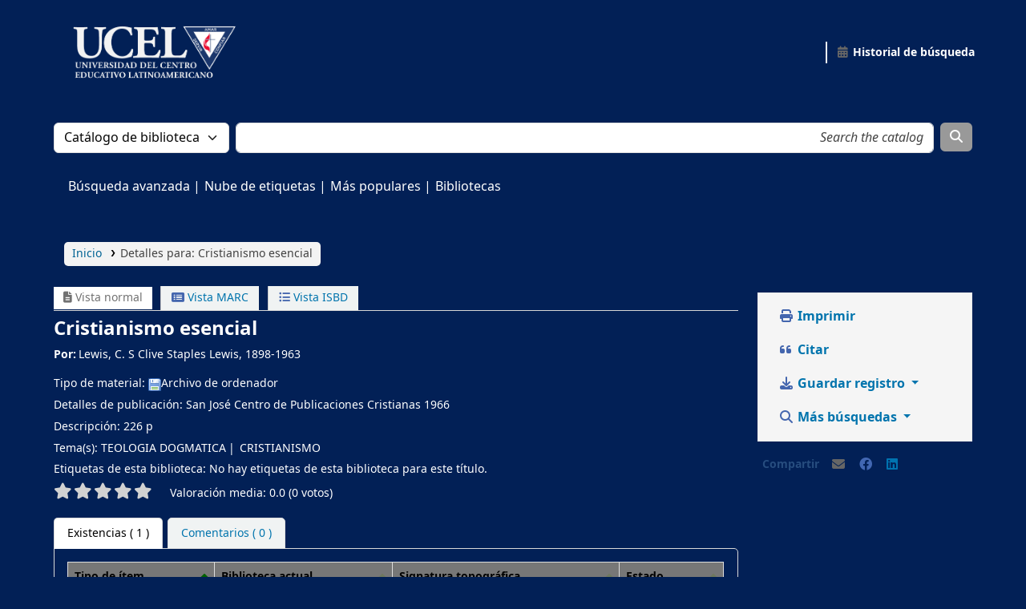

--- FILE ---
content_type: text/html; charset=UTF-8
request_url: https://biblioteca.ucel.edu.ar/cgi-bin/koha/opac-detail.pl?biblionumber=36063
body_size: 16331
content:































































































































 





<!DOCTYPE html>
<!-- TEMPLATE FILE: opac-detail.tt -->









<html lang="es-ES" class="no-js">
<head>

<title
    >Details for Cristianismo esencial &rsaquo; UCEL - Biblioteca Universitaria Pr. Thomas Wood catalog</title
>
<link rel="canonical" href="https://biblioteca.ucel.edu.ar/bib/36063" />
<link rel="stylesheet" href="/opac-tmpl/lib/emoji-picker/css/emoji_25.0506000.css" type="text/css">

<link href="/opac-tmpl/lib/Chocolat/css/chocolat_25.0506000.css" rel="stylesheet" type="text/css">



<meta http-equiv="Content-Type" content="text/html; charset=utf-8" />
<meta name="generator" content="Koha" />
<!-- leave this for stats -->
<meta name="viewport" content="width=device-width, initial-scale=1" />
<meta name="csrf-token" content="a0e44068842b424e4d077c5fd3270872e7aa0395,bdf01dd1cce4a92e640e1b2aa29b4f0507f910a7,1769313767" />


 <meta name="robots" content="noindex,nofollow" />

<link rel="shortcut icon" href="https://koha-gestion.ucel.edu.ar/intranet-tmpl/prog/img/ucel-favicon.png" type="image/x-icon" />
<link rel="apple-touch-icon" href="https://koha-gestion.ucel.edu.ar/intranet-tmpl/prog/img/ucel-favicon.png" type="image/x-icon" />

 
 
 


 <link rel="stylesheet" href="/opac-tmpl/bootstrap/css/opac_25.0506000.css" type="text/css">




 <link href="/opac-tmpl/bootstrap/css/print_25.0506000.css" rel="stylesheet" type="text/css" media="print">


 <!-- prettier-ignore-start -->
 <style>/*Personalizacion Logo KOHA OPAC*/
#logo {
    Background: url(https://biblioteca.ucel.edu.ar/opac-tmpl/images/background-ucel-logo-relleno.png) no-repeat 0 0;
    border: 0;
    float: left !important;
    margin: 20px 20px 20px 30px;
    padding: 0;
    width: 230px;
    height: 75px;
    background-size: contain;
    }

#logo a {
    padding: 75px 105px 0px;
}

body{
    background: #022056;
    color: #ffffff;
}

#opac-main-search {
    background: #022056;
}

.navbar-nav {
    --bs-nav-link-color: #ffffff;
    --bs-nav-link-hover-color: #999999;
}

/* Color de Fondo Pagina Principal OPAC*/
.main {
    background-color:#022056;
    border: 0px;
}

a {
    color: #ffffff;
}

a:hover, a:active, button:hover, button:active {
    color: #999999;
}

.btn-primary {
    background-color: #999999;
    border: #0a58ca;
}

.btn-primary:focus {
    box-shadow: 0 0 0 2px #0a58ca;
}

.btn-primary:hover, .btn-primary:active {
    background-color: #bbbbbb;
    border-color: #ffffff;
    -webkit-box-shadow: 0 0 0 0px #ffffff;
}

.btn-primary:not(:disabled,.disabled).active, .btn-primary:not(:disabled,.disabled):active, .btn-primary:not(:disabled,.disabled):focus, .btn-primary:not(:disabled,.disabled).focus {
    background-color: #bbbbbb;
    border-color: #ffffff;
}

/*Elimino Carrito, Inicio de Sesion, Listas*/
.addtocart, #carticon, #cartlabel, #cartmenulink {
	display: none;
}
li.nav-item.dropdown.dropdown-menu-end { 
    display: none;
}
a#listsmenu {
    display: none;
}

/*Sombreado barra de busquedas*/
input[type=text]:focus, input[type=password]:focus, select:focus, textarea:focus, .form-control:focus, .table_controls .dt-input input:focus, .form-select:focus {
    border-color: #ffffff;
}

/*Redondeado Inicio*/
.breadcrumb {
    --bs-breadcrumb-border-radius: 5px;
}

/* Personalizo cajon "Tipo de Item" en Busqueda Avanzada */
.tab-content {
    background-color: #ffffff00;
    border-radius: 5px;
    border-top-width: 1px;
    border-top-left-radius: 0px;
}

/* Personalizo Boton "Tipo de Item" en Busqueda Avanzada */
.nav-tabs .nav-link.active {
    border-top-left-radius: 5px;
    border-top-right-radius: 5px;
}

/* Corrijo Redondeo de Caja en Busqueda Avanzada*/
.nav-tabs {
    border-bottom: 0px;
}

/* Color de Texto en apartado de Busqueda Avanzada */
h6, .h6, h5, .h5, h4, .h4, h3, .h3, h2, .h2, h1, .h1 {
    color: #ffffff;
}

/* Historial de Busqueda - Boton "Autoridad" */
.nav-tabs .nav-link {
    border-top-left-radius: 5px;
    border-top-right-radius: 5px;
}

/* Historial de Busqueda Barra de Seleccion*/
.selections-toolbar {
    border-radius: 5px;
}

#numresults {
    color: #ffffff;
}

legend {
    color: #ffffff;
}

#advsearch_limits label, #subtypes label {
    color: #ffffff;
}

/* Boton Scroll to Content Superior Izq. */
#scrolltocontent {
    display:none;
}


/*Responsiveness de la Pagina*/

/* General Page Styles */
#opac-main {
    width: 100%;  /* Full width */
    max-width: 2000px;  /* Prevents it from stretching too much */
    margin: 0 auto;  /* Center the content */
    padding: 20px;
    box-sizing: border-box;
    font-size: clamp(1rem, 2.5vw, 1rem); /* Responsive text */
    color: white; /* Adjust as needed */
}

/* Make the layout flexible */
#opac-main .content-wrapper {
    display: flex;
    flex-wrap: wrap;
    justify-content: space-between;
    align-items: flex-start;
    gap: 20px;
}

/* Text container */
#opac-main .text-content {
    flex: 1;
    min-width: 300px;
    text-align: left;
}

/* Image container */
#opac-main .image-content img {
    max-width: 40%;
    height: auto;
    display: block;
}

/* Responsive adjustments for smaller screens */
@media (max-width: 1024px) {
    #opac-main .content-wrapper {
        flex-direction: column;
        align-items: center;
        text-align: center;
    }

    #opac-main .image-content img {
        max-width: 80%;
    }
}

/* Make images responsive */
img {
    max-width: 100%;
    height: auto;
}

/* Navigation Bar Fix */
nav {
    display: flex;
    flex-wrap: wrap;
    justify-content: space-between;
    align-items: center;
    padding: 10px;
}

/* Ensure buttons & inputs are touch-friendly */
button, input, select {
    font-size: 1.2rem; /* Bigger touch targets */
    padding: 10px;
}

/* Correccion de colores en cuadro de resultado de busqueda */
#toolbar {
    background-color: #f0f3f300;
    border: 1px solid #f0f3f300;
    margin: 0;
}

.table-striped>tbody>tr:nth-of-type(odd)>* {
    --bs-table-bg-type: #777777;
}

.table {
--bs-table-accent-bg: #777777;
}
  
.table>:not(caption)>*>* {
    background-color: #aaaaaa;
}

.results_summary .label {
 color: #ffffff; 
}

.results_summary {
  color: #ffffff;
}

.pg_menu .pg_link a, .pg_menu .pg_link span {
    background-color: #022056;
}

.available {
    color: #abff4f;
}

</style>
 <!-- prettier-ignore-end -->




 <link href="https://biblioteca.ucel.edu.ar/cgi-bin/koha/opac-search.pl?format=opensearchdescription" rel="search" title="Buscar UCEL - Biblioteca Universitaria Pr. Thomas Wood" type="application/opensearchdescription+xml" />
 <link rel="unapi-server" type="application/xml" title="unAPI" href="https://biblioteca.ucel.edu.ar/cgi-bin/koha/unapi" />


<script>
    var Koha = {};
    function _(s) { return s } // dummy function for gettext
    const is_logged_in = false
</script>

 <script src="/opac-tmpl/bootstrap/es-ES/js/locale_data_25.0506000.js"></script>

<script src="/opac-tmpl/bootstrap/js/Gettext_25.0506000.js"></script>
<script src="/opac-tmpl/bootstrap/js/i18n_25.0506000.js"></script>

<link href="/opac-tmpl/lib/fontawesome/css/fontawesome.min_25.0506000.css" rel="stylesheet" type="text/css">
<link href="/opac-tmpl/lib/fontawesome/css/brands.min_25.0506000.css" rel="stylesheet" type="text/css">
<link href="/opac-tmpl/lib/fontawesome/css/solid.min_25.0506000.css" rel="stylesheet" type="text/css">






























































































</head>





 


 




 

<body ID="opac-detail" class="branch-default scrollto" >


































































































































<button id="scrolltocontent">Saltar al contenido principal</button>
<!-- prettier-ignore-start -->
<!-- closed in opac-bottom.inc -->
<div id="wrapper">
<!-- prettier-ignore-end -->
<header id="header-region" class="noprint">
 <nav class="navbar navbar-expand">
 <div id="logo">
 <a class="navbar-brand" href="/cgi-bin/koha/opac-main.pl">
  UCEL - Biblioteca Universitaria Pr. Thomas Wood  </a>
 </div>
 
 
 <ul id="cart-list-nav" class="navbar-nav">
 
 <li class="divider-vertical"></li>
 
 
 
 
 </ul>
 <!-- / .navbar-nav -->
 
 
 
 
 <ul id="members" class="navbar-nav">
 <li class="nav-item dropdown dropdown-menu-end">
 

 
 </li>
 <!-- Cookie consent button for non logged-in users -->
 
 <li style="display:none" id="cookieConsentDivider" class="divider-vertical" aria-hidden="true"></li>
 <li style="display:none" id="cookieConsentLi" class="nav-item" aria-hidden="true">
 <a class="nav-link" href="#" id="cookieConsentButton" name="Your cookies" role="button" title="Ver y ajustar cookies que haya consentido">
 <i class="fa fa-cookie-bite fa-fw fa-icon-black" aria-hidden="true"></i>
 <span class="cookieconsentlabel">Sus cookies consentidas</span>
 </a>
 </li>
 
 
 
 <li class="divider-vertical"></li>
 <li class="nav-item search_history">
 <a class="nav-link" href="/cgi-bin/koha/opac-search-history.pl" title="Ver su historial de búsqueda">
 <i class="fa fa-calendar-days fa-fw fa-icon-black" aria-hidden="true"></i>
 <span class="search_history_label">Historial de búsqueda</span>
 </a>
 </li>
 
 
 </ul>
 
 </nav>
 <!-- /navbar -->

 
</header>
<!-- / header-region -->


 <div class="container-fluid">
 
 <div class="row">
 <div class="col">
 <div id="opac-main-search" class="mastheadsearch">
 
 <form name="searchform" method="get" action="/cgi-bin/koha/opac-search.pl" id="searchform">
 <div class="row gx-2">
 <div class="col-sm-auto order-2 order-sm-2">
 <label for="masthead_search" class="visually-hidden">Buscar en el catálogo por:</label>
 <select name="idx" id="masthead_search" class="form-select">
 
 <option value="" data-placeholder="Search the catalog">Catálogo de biblioteca</option>
 
 
 <option value="ti" data-placeholder="Search the catalog by title">Título</option>
 
 
 <option value="au" data-placeholder="Search the catalog by author">Autor</option>
 
 
 <option value="su" data-placeholder="Search the catalog by subject">Tema</option>
 
 
 <option value="nb" data-placeholder="Search the catalog by ISBN">ISBN</option>
 
 
 <option value="ns" data-placeholder="Search the catalog by ISSN">ISSN</option>
 
 
 <option value="se" data-placeholder="Search the catalog by series">Series</option>
 
 
 
 <option value="callnum" data-placeholder="Search the catalog by call number">Signatura topográfica</option>
 
 
 </select>
 </div>
 <!-- /.col-sm-auto -->

 <div class="col order-4 order-sm-3">
 
 <label for="translControl1" class="visually-hidden">Buscar en el catálogo</label>
 <input class="transl1 form-control" id="translControl1" name="q" placeholder="Buscar en el catálogo" type="text" value="" /><span id="translControl"></span>
 
 </div>
 <!-- /.col -->

 
 
 
 
 

 <div class="order-5 col-sm-auto">
 <button aria-label="Buscar" class="btn btn-primary" id="searchsubmit" title="Buscar" type="submit">
 <i class="fa fa-search" aria-hidden="true"></i>
 </button>
 </div>
 </div>
 <!-- /.form-row -->
 <input type="hidden" name="weight_search" value="1" />
 </form>
  </div
                    ><!-- /#opac-main-search -->
 </div>
 <!-- /.col -->
 </div>
 <!-- /.row -->
 

 <div class="row">
 <ul class="nav" id="moresearches">
 <li class="nav-item">
 <a href="/cgi-bin/koha/opac-search.pl">Búsqueda avanzada</a>
 </li>
 
 
 
 
 
 <li class="nav-item">
 <a href="/cgi-bin/koha/opac-tags.pl">Nube de etiquetas</a>
 </li>
 
 
 
 <li class="nav-item">
 <a href="/cgi-bin/koha/opac-topissues.pl">Más populares</a>
 </li>
 
 
 
 
 <li class="nav-item">
 <a id="library_page" href="/cgi-bin/koha/opac-library.pl">
 
 <span>Bibliotecas</span>
 
 </a>
 </li>
 
 
 

 </ul>
 <!-- /.nav#moresearches -->
 </div>
 <!-- /.row -->
 </div>
 <!-- /.container-fluid -->








<main class="main">
 
 <nav id="breadcrumbs" aria-label="Breadcrumb" class="breadcrumbs">
 <ol class="breadcrumb">
 
 
 
 
 <li class="breadcrumb-item"> 
 <a href="/cgi-bin/koha/opac-main.pl" title="Inicio">Inicio</a>
  </li>
 

 <li class="breadcrumb-item active">
 <a aria-current="page" aria-disabled="true" tabindex="-1"> 
 <span>Detalles para: </span> <span class="biblio-title">Cristianismo esencial</span>
  </a>
 </li>
 
 </ol>
 </nav>


 <div class="container-fluid">
 <div class="row">
 <div class="col-lg-9">
 <div id="catalogue_detail_biblio" class="maincontent" data-biblionumber="36063">
 <div class="bookcover">
 <div id="biblio-cover-slider" class="cover-slider cover-slides" data-isbn="">
 
 
 

 

 

 

 

 

 
 

 
 </div>
 <!-- /.cover-slider --> </div
                    ><!-- / .bookcover -->

 <abbr class="unapi-id" title="koha:biblionumber:36063"><!-- unAPI --></abbr>
 
 <span class="Z3988" title="ctx_ver=Z39.88-2004&amp;amp;rft_val_fmt=info%3Aofi%2Ffmt%3Akev%3Amtx%3Adc&amp;amp;rft.type=computerProgram&amp;amp;rft.title=Cristianismo%20esencial&amp;amp;rft.au=Lewis%2C%20C.%20S&amp;amp;rft.pub=Centro%20de%20Publicaciones%20Cristianas&amp;amp;rft.date=1966"></span>
 

 <div id="views">
 <span class="view current-view"
                            ><span id="Normalview"><i class="fa-solid fa-file-lines" aria-hidden="true"></i> Vista normal</span></span
                        >
 <span class="view">
 <a id="MARCview" class="btn btn-link" href="/cgi-bin/koha/opac-MARCdetail.pl?biblionumber=36063"><i class="fa-solid fa-rectangle-list" aria-hidden="true"></i> Vista MARC</a>
 </span>
 
 <span class="view"
                                ><a id="ISBDview" class="btn btn-link" href="/cgi-bin/koha/opac-ISBDdetail.pl?biblionumber=36063"><i class="fa fa-list-ul" aria-hidden="true"></i> Vista ISBD</a></span
                            >
 
 </div>

 

<div class="record" vocab="http://schema.org/" typeof="CreativeWork" resource="#registro">
<h1 class="title" property="name">Cristianismo esencial </h1>
<span class="results_summary author h3"><span class="byAuthor">Por: </span><ul class="resource_list"><li><a href="/cgi-bin/koha/opac-search.pl?q=au:%22Lewis%2C%20C.%20S%22" class="colaboradores"><span resource="#record"><span property="Autor" typeof="Persona"><span property="name">Lewis, C. S Clive Staples Lewis<span class="authordates">, 1898-1963</span></span></span></span></a></li></ul></span><span class="results_summary type"><span class="label">Tipo de material: </span><img src="/opac-tmpl/lib/famfamfam/CF.png" alt="" class="materialtype mt_icon_CF">Archivo de ordenador</span><span class="results_summary publisher"><span class="label">Detalles de publicación: </span><span class="publisher_place" property="location"><a href="/cgi-bin/koha/opac-search.pl?q=pl:%22San%20Jos%C3%A9%22">San José</a></span> <span property="publisher" typeof="Organization"><span property="name" class="publisher_name"><a href="/cgi-bin/koha/opac-search.pl?q=Provider:Centro%20de%20Publicaciones%20Cristianas">Centro de Publicaciones Cristianas</a></span></span> <span property="datePublished" class="publisher_date"><a href="/cgi-bin/koha/opac-search.pl?q=copydate:%221966%22">1966</a></span></span><span class="results_summary description"><span class="label">Descripción: </span><span property="description">226 p</span></span><span class="results_summary subjects"><span class="label">Tema(s): </span><ul class="resource_list">
<li><span property="keywords"><a class="asunto" href="/cgi-bin/koha/opac-search.pl?q=su:%22TEOLOGIA%20DOGMATICA%22">TEOLOGIA DOGMATICA</a></span></li>
<li><span property="keywords"><a class="asunto" href="/cgi-bin/koha/opac-search.pl?q=su:%22CRISTIANISMO%22">CRISTIANISMO</a></span></li>
</ul></span>
</div>




 

 

 

 
 <div class="results_summary tags">
 
 <span class="label">Etiquetas de esta biblioteca:</span>
 <span class="notags">No hay etiquetas de esta biblioteca para este título.</span>
 
 
 </div>
 <!-- /.results_summary.tags -->
 

 

 

 
 



 
 <form method="post" action="/cgi-bin/koha/opac-ratings.pl">
 <input type="hidden" name="csrf_token" value="a0e44068842b424e4d077c5fd3270872e7aa0395,bdf01dd1cce4a92e640e1b2aa29b4f0507f910a7,1769313767" />

 <legend class="sr-only">Valoración</legend>
 <div class="results_summary ratings" id="rating-36063">
 
 

 <select
                                    id="star_rating"
                                    class="star_rating"
                                    name="rating"
                                    
                                    autocomplete="off"
                                >
 
 <option value="" selected="selected"></option>
 
 
 
 <option value="1">1</option>
 
 
 
 <option value="2">2</option>
 
 
 
 <option value="3">3</option>
 
 
 
 <option value="4">4</option>
 
 
 
 <option value="5">5</option>
 
 
 </select>
 <img id="rating-loading" class="rating-loading" style="display:none" src="/opac-tmpl/bootstrap/images/spinner-small.gif" alt="" />

 <!-- define some hidden vars for ratings -->

 <input type="hidden" name="op" value="cud-add" />
 <input type="hidden" name="biblionumber" value="36063" />
 <input type="hidden" name="rating_value" id="rating_value" class="rating_value" value="" />

 &nbsp; <input name="rate_button" type="submit" value="Valóreme" />&nbsp;
 
 <span id="rating_value_text" class="rating_value_text"></span>
 <span id="cancel_rating_text" class="cancel_rating_text" style="display: none;"
                                        ><a href="#" data-context="star_rating"><i class="fa fa-times" aria-hidden="true"></i> Cancelar calificación.</a></span
                                    >
 

 <span id="rating_text" class="rating_text">Valoración media: 0.0 (0 votos)</span>
 </div>
 </form>
 

 

 

 
 </div>
 <!-- / #catalogue_detail_biblio -->

 
 
 <div id="bibliodescriptions" class="toptabs"> 
 
 <ul class="nav nav-tabs" role="tablist">
 
 
 <li class="nav-item" role="presentation">
 
 
 
 
 
 
 
 <a
            href="#holdings_panel"
            class="nav-link"
            id="holdings-tab"
            data-bs-toggle="tab"
            data-bs-target="#holdings_panel"
            data-tabname="holdings"
            aria-controls="holdings_panel"
            role="tab"
            aria-selected="false"
        >
 
 
 
 
 
 <span>Existencias</span>
 
 
 
  ( 1 )
 
 </a>
 </li>


 

 

 

 

 

 

 

 
 
 <li class="nav-item" role="presentation">
 
 
 
 
 
 
 
 <a
            href="#comments_panel"
            class="nav-link"
            id="comments-tab"
            data-bs-toggle="tab"
            data-bs-target="#comments_panel"
            data-tabname="comments"
            aria-controls="comments_panel"
            role="tab"
            aria-selected="false"
        >
 
 <span>Comentarios ( 0 )</span>
 
 </a>
 </li>

 

 

 

 

 

 

 
 
 </ul>


 
 <div class="tab-content" > 
 

 
 
 <div role="tabpanel" class="tab-pane" id="holdings_panel" aria-labelledby="holdings-tab"> 
 
 
 
 <table class="table table-bordered table-striped" id="holdingst">
 <caption class="sr-only">Existencias</caption>
 <thead>
 <tr>
 <th id="item_cover" data-colname="item_cover">Imagen de cubierta</th>
 <th id="item_itemtype" data-colname="item_itemtype" class="itype">Tipo de ítem</th>
 <th id="item_current_location" data-colname="item_current_location" class="item_location">Biblioteca actual</th>
 <th id="item_home_location" data-colname="item_home_location" class="item_location">Biblioteca de origen</th>
 <th id="item_ccode" data-colname="item_ccode" class="collection">Colección</th>
 <th id="item_shelving_location" data-colname="item_shelving_location" class="shelving_location">Ubicación en estantería</th>
 <th id="item_callnumber" data-colname="item_callnumber" class="call_no">Signatura topográfica</th>
 <th id="item_materials" data-colname="item_materials" class="materials">Materiales especificados</th>
 <th id="item_enumchron" data-colname="item_enumchron" class="vol_info">Info Vol</th>
 <th id="item_url" data-colname="item_url" class="url">URL</th>
 <th id="item_copy" data-colname="item_copy" class="copynumber">Copia número</th>
 <th id="item_status" data-colname="item_status" class="status">Estado</th>
 <th id="item_notes" data-colname="item_notes" class="notes">Notas</th>
 <th id="item_datedue" data-colname="item_datedue" class="date_due">Fecha de vencimiento</th>
 <th id="item_barcode" data-colname="item_barcode" class="barcode">Código de barras</th>
 <th id="item_holds" data-colname="item_holds">Reserva de ítems</th>
 <th id="item_priority" data-colname="item_priority">Prioridad de la cola de reserva de ejemplar</th>
 <th id="item_coursereserves" data-colname="item_coursereserves">Reservas para cursos</th>
 <th class="dtr-control-col"></th>
 </tr>
 </thead>
 <tbody>
 
 <tr vocab="http://schema.org/" typeof="Offer">
 
 
 <td></td>
 

 
 <td class="itype">
 
 
 <img class="itemtype-image" src="/opac-tmpl/bootstrap/itemtypeimg/liblime-kids/book-icon-60px.gif" title="Libros" alt="" />
 
 
 <span class="itypetext">Libros</span>
 </td>
 
 
 
 
 
 <td class="location" property="seller" data-order="Colegio CEL">
 <link property="itemOffered" href="#record" />
 <link property="businessFunction" href="http://purl.org/goodrelations/v1#LeaseOut" />

 
 <span>Colegio CEL</span>
 

 
 <span class="shelvingloc"></span>
 
 </td>
 

 
 
 <td></td>
 

 
 
 <td></td>
 

 
 
 <td></td>
 

 
 <td class="call_no" property="sku">
 
 23 28  
 
 
 (<a aria-label="Navegar la estantería por items cerca de Cristianismo esencial" href="/cgi-bin/koha/opac-detail.pl?biblionumber=36063&shelfbrowse_itemnumber=48333#holdings">Navegar estantería<span class="sr-only">(Abre debajo)</span></a
                                        >)
 
 
 
 </td>
 

 
 
 <td></td>
 

 
 
 <td></td>
 

 
 
 <td></td>
 

 
 
 <td></td>
 

 <td class="status">













 
 <link property="availability" href="http://schema.org/InStock" />
 


























 <span class="item-status available">Disponible </span>

</td>

 
 
 <td></td>
 

 
 
 <td></td>
 

 
 <td class="barcode" property="serialNumber">01158</td>
 

 
 
 <td></td>
 
 <td></td>
 

 
 
 <td></td>
 
 <td></td>
 </tr>
 
 </tbody>
 </table>

 
 
 
 
 
 

 
 

  </div>
 


 

 

 

 

 

 

 

 
 
 
 <div role="tabpanel" class="tab-pane" id="comments_panel" aria-labelledby="comments-tab"> 
 <div id="newcomment"></div>
 
 <p>No hay comentarios en este titulo.</p>
 

 
 <div id="addcomment">
 <a class="login-link loginModal-trigger" role="button" data-bs-toggle="modal" data-return="true" data-tab="comment" href="/cgi-bin/koha/opac-user.pl">Iniciar sesión</a> para colocar un comentario. </div>
 
  </div>
 

 

 

 

 

 

 
  </div>

  </div>
 


 
 </div>
 <!-- /.col-lg-10 -->

 <div class="col-lg-3">
 <div id="ulactioncontainer">
 

 


<!-- Add cite modal -->
<div class="modal" id="citeModal" tabindex="-1" role="dialog" aria-labelledby="citeLabel" aria-hidden="true">
 <div class="modal-dialog modal-lg">
 <div class="modal-content">
 <div class="modal-header">
 <h1 class="modal-title" id="citeModalLabel">Cristianismo esencial</h1>
 <button aria-label="Cerrar" class="btn-close" data-bs-dismiss="modal" type="button"></button>
 </div>
 <div class="modal-body">
 
 <h2>APA</h2>
 <p>Lewis C. S., . (1966). Cristianismo esencial. San José: Centro de Publicaciones Cristianas.</p>
 
 <h2>Chicago</h2>
 <p>Lewis C S, . 1966. Cristianismo esencial. San José: Centro de Publicaciones Cristianas.</p>
 
 <h2>Harvard</h2>
 <p>Lewis C. S., . (1966). Cristianismo esencial. San José: Centro de Publicaciones Cristianas.</p>
 
 <h2>MLA</h2>
 <p>Lewis C S, . Cristianismo esencial. San José: Centro de Publicaciones Cristianas. 1966.</p>
 
 </div>
 <div class="modal-footer">
 <button type="button" class="btn btn-default" data-bs-dismiss="modal">Cerrar</button>
 </div>
 </div>
 </div>
</div>


<ul id="action">
 

 

 <li
        ><a class="print-large btn btn-link btn-lg" href="#"><i class="fa fa-fw fa-print" aria-hidden="true"></i> Imprimir</a></li
    >
 <li
        ><a class="cite btn btn-link btn-lg" href="#" id="cite" data-bs-toggle="modal" data-bs-target="#citeModal"><i class="fa fa-fw fa-quote-left" aria-hidden="true"></i> Citar</a></li
    >

 

 
 
 

 

 

 

 

 

 
 
 <li>
 <div id="export">
 <div class="dropdown">
 <a id="format" class="btn btn-link btn-lg dropdown-toggle" data-bs-toggle="dropdown" href="#"><i class="fa fa-fw fa-download" aria-hidden="true"></i> Guardar registro <b class="caret"></b></a>
 <div class="dropdown-menu dropdown-menu-end" aria-labelledby="format">
 
 
 <a class="dropdown-item" href="/cgi-bin/koha/opac-export.pl?op=export&amp;bib=36063&amp;format=bibtex">
 
 <span>BIBTEX</span>
 
 </a>
 
 
 
 <a class="dropdown-item" href="#" data-bs-toggle="modal" data-bs-target="#exportModal_">Dublin Core</a>
 
 
 
 <a class="dropdown-item" href="/cgi-bin/koha/opac-export.pl?op=export&amp;bib=36063&amp;format=marcxml">
 
 <span>MARCXML</span>
 
 </a>
 
 
 
 <a class="dropdown-item" href="/cgi-bin/koha/opac-export.pl?op=export&amp;bib=36063&amp;format=marc8">
 
 <span>MARC (no-Unicode/MARC-8)</span>
 
 </a>
 
 
 
 <a class="dropdown-item" href="/cgi-bin/koha/opac-export.pl?op=export&amp;bib=36063&amp;format=utf8">
 
 <span>MARC (Unicode/UTF-8)</span>
 
 </a>
 
 
 
 <a class="dropdown-item" href="/cgi-bin/koha/opac-export.pl?op=export&amp;bib=36063&amp;format=marcstd">
 
 <span>MARC (Unicode/UTF-8, Estándar)</span>
 
 </a>
 
 
 
 <a class="dropdown-item" href="/cgi-bin/koha/opac-export.pl?op=export&amp;bib=36063&amp;format=mods">
 
 <span>MODS (XML)</span>
 
 </a>
 
 
 
 <a class="dropdown-item" href="/cgi-bin/koha/opac-export.pl?op=export&amp;bib=36063&amp;format=ris">
 
 <span>RIS</span>
 
 </a>
 
 
 
 <a class="dropdown-item" href="/cgi-bin/koha/opac-export.pl?op=export&amp;bib=36063&amp;format=isbd">
 
 <span>ISBD</span>
 
 </a>
 
 
 </div>
 <!-- /.dropdown-menu -->
 </div>
 <!-- /.dropdown -->
 </div>
 <!-- /#export -->
 </li>
 

 
 <li>
 <div id="moresearches_menu">
 <div class="dropdown">
 <a id="furthersearches" class="btn btn-link btn-lg dropdown-toggle" data-bs-toggle="dropdown" href="#" role="button" aria-haspopup="true" aria-expanded="false">
 <i class="fa fa-fw fa-search" aria-hidden="true"></i> Más búsquedas </a>
 <div class="dropdown-menu dropdown-menu-end" aria-labelledby="furthersearches">
 <div class="dropdown-header">Buscar este título en:</div>
 <a href="https://worldcat.org/search?q=Cristianismo%20esencial" target="_blank">Other Libraries (WorldCat)</a>
<a href="https://scholar.google.com/scholar?q=Cristianismo%20esencial" target="_blank">Other Databases (Google Scholar)</a>
<a href="https://www.bookfinder.com/search/?author=Lewis%2C%20C.%20S&amp;title=Cristianismo%20esencial&amp;st=xl&amp;ac=qr" target="_blank">Online Stores (Bookfinder.com)</a>
<a href="https://openlibrary.org/search?author=(Lewis%2C%20C.%20S)&title=(Cristianismo%20esencial)" target="_blank">Open Library (openlibrary.org)</a>
 </div>
 </div>
 </div>
 </li>
 
</ul>

<!-- Dublin Core Modal Form -->
<div class="modal" id="exportModal_" tabindex="-1" role="dialog" aria-labelledby="exportModalLabel" aria-hidden="true">
 <div class="modal-dialog">
 <div class="modal-content">
 <div class="modal-header">
 <h1 class="modal-title" id="exportModalLabel">Exportando a Dublin Core...</h1>
 <button aria-label="Cerrar" class="btn-close" data-bs-dismiss="modal" type="button"></button>
 </div>
 <form method="post" action="/cgi-bin/koha/opac-export.pl">
 <input type="hidden" name="csrf_token" value="a0e44068842b424e4d077c5fd3270872e7aa0395,bdf01dd1cce4a92e640e1b2aa29b4f0507f910a7,1769313767" />

 <div class="modal-body">
 <fieldset id="dc_fieldset">
 <div class="form-check">
 <input class="form-check-input" id="input-simple" type="radio" name="format" value="rdfdc" />
 <label class="form-check-label label_dc" for="input-simple">DC-RDF simple</label>
 </div>

 <div class="form-check">
 <input class="form-check-input" id="input-oai" type="radio" name="format" value="oaidc" checked />
 <label class="form-check-label label_dc" for="input-oai">OAI-DC</label>
 </div>

 <div class="form-check">
 <input class="form-check-input" id="input-srw" type="radio" name="format" value="srwdc" />
 <label class="form-check-label label_dc" for="input-srw">SRW-DC</label>
 </div>
 </fieldset>
 <input type="hidden" name="op" value="cud-export" />
 <input type="hidden" name="bib" value="36063" />
 </div>
 <div class="modal-footer">
 <button type="submit" class="btn btn-primary">Exportar</button>
 <button type="button" class="btn btn-default" data-bs-dismiss="modal">Cancelar</button>
 </div>
 </form>
 </div>
 <!-- /.modal-content -->
 </div>
 <!-- /.modal-dialog -->
</div>
<!-- /.modal -->


 

 

 
 <div id="social_networks" class="clearfix">
 <span>Compartir</span>
 
 
  <div
                                        ><a href="/cdn-cgi/l/email-protection#[base64]" id="email" title="Compartir por correo electrónico"><i class="fa-solid fa-envelope" aria-hidden="true"></i></a
                                    ></div>
  
  <div
                                        ><a href="https://www.facebook.com/sharer.php?u=https://biblioteca.ucel.edu.ar/cgi-bin/koha/opac-detail.pl?biblionumber=36063&t=Cristianismo%20esencial" id="facebook" title="Compartir en Facebook"><i class="fa-brands fa-facebook" aria-hidden="true"></i></a
                                    ></div>
  
  <div
                                        ><a href="https://www.linkedin.com/shareArticle?mini=true&url=https://biblioteca.ucel.edu.ar/cgi-bin/koha/opac-detail.pl?biblionumber=36063&title=Cristianismo%20esencial" id="linkedin" title="Compartir en LinkedIn"><i class="fab fa-linkedin" aria-hidden="true"></i></a
                                    ></div>
  
 </div>
 <!-- /#social_networks -->
 
 </div>
 <!-- / .ulactioncontainer -->
 </div>
 <!-- / .col-lg-3 -->
 </div>
 <!-- / .row -->
 <div class="row">
 

 

 
 </div>
 <!-- / .row -->
 </div>
 <!-- / .container-fluid -->
</main>
<!-- / .main -->



<!-- Library Info Modal -->
<div class="modal" id="libraryInfoModal" tabindex="-1" aria-labelledby="libraryInfoModalLabel" aria-hidden="true">
 <div class="modal-dialog">
 <div class="modal-content">
 <div class="modal-header">
 <h1 class="modal-title" id="libraryInfoModalLabel"></h1>
 <button aria-label="Cerrar" class="btn-close" data-bs-dismiss="modal" type="button"></button>
 </div>
 <div class="modal-body">
 <div id="libraryInfo"></div>
 </div>
 <div class="modal-footer">
 <a id="libraryInfoLink" href="" class="btn btn-primary">Visitar sitio web</a>
 <button type="button" class="btn btn-default" data-bs-dismiss="modal">Cerrar</button>
 </div>
 </div>
 <!-- /.modal-content -->
 </div>
 <!-- /.modal-dialog -->
</div>
<!-- /.modal -->




































































































 
 
 <div class="container-fluid">
 <div class="row">
 <div class="col"> 
 
 <div id="opaccredits">
 
 <div class="default_item">
 
 <div class="default_body"><hr /><br />
<table border="0" style="border-collapse: collapse; width: 99.8265%; height: 152px; border-style: none; margin-left: auto; margin-right: auto;">
<tbody>
<tr style="height: 137px;">
<td style="width: 29.8231%; height: 137px;"><img src="https://biblioteca.ucel.edu.ar/opac-tmpl/images/background-ucel-logo-relleno.png" width="324" height="114" alt="" style="display: block; margin-left: auto; margin-right: auto;" /></td>
<td style="width: 36.2635%; height: 137px; text-align: center;">
<div style="position: relative; overflow: hidden; width: 100%; padding-bottom: 41.67%;"><!-- 250px height / 600px width = 41.67% aspect ratio --> <iframe src="https://www.google.com/maps/embed?pb=!1m18!1m12!1m3!1d3347.7926625111427!2d-60.64656578519807!3d-32.95648308091817!2m3!1f0!2f0!3f0!3m2!1i1024!2i768!4f13.1!3m3!1m2!1s0x95b7ab0e4248bdf7%3A0xf8f9328aa1dfcc2!2sAv.+Pellegrini+1366%2C+S2000BUN+Rosario%2C+Santa+Fe!5e0!3m2!1ses-419!2sar!4v1520267811310" frameborder="0" style="position: absolute; top: 0; left: 0; width: 100%; height: 100%; border: 0;" allowfullscreen="">
    </iframe></div>
</td>
<td style="width: 33.0447%; height: 137px; text-align: center; text-decoration: none;"><strong>Horarios de Biblioteca:&nbsp;</strong><br />Lunes a Viernes de 08:00 a 19:00 hs.<br /><br /><strong>Telefono:</strong> <a href="tel:3414499292" title="Telefono UCEL">(341) 449 9292 int. 121</a><br /><br /><strong>Mail:</strong> <a href="/cdn-cgi/l/email-protection#63010a010f0a0c17060002231600060f4d0607164d0211" title="Correo Biblioteca"><span class="__cf_email__" data-cfemail="c4a6ada6a8adabb0a1a7a584b1a7a1a8eaa1a0b1eaa5b6">[email&#160;protected]</span></a></td>
</tr>
<tr style="height: 15px;">
<td style="width: 29.8231%; height: 15px; text-align: center;"><strong>Biblioteca - UCEL</strong></td>
<td style="width: 36.2635%; height: 15px; text-align: center;"><strong>&iquest;D&oacute;nde encontrarnos?</strong></td>
<td style="width: 33.0447%; height: 15px; text-align: center;"><strong>Contacto</strong></td>
</tr>
</tbody>
</table>
<hr /><br />
<table border="0" style="border-collapse: collapse; width: 99.8265%; height: 15px;">
<tbody>
<tr style="height: 15px;">
<td style="width: 99.6525%; text-align: center; height: 15px; position: relative; top: -55%;">&nbsp;&copy; UCEL&nbsp; 2026 - Todos los derechos reservados - Implementado por el Departamento de Sistemas</td>
</tr>
</tbody>
</table>
<hr /></div>
 </div>
 
 </div>
 
 </div>
 </div>
 </div>
 
 <!-- prettier-ignore-start -->
 </div> <!-- / #wrapper in masthead.inc -->
 <!-- prettier-ignore-end -->

 




<!-- CookieConsentedJS code that may run -->


<!-- JavaScript includes -->
<script data-cfasync="false" src="/cdn-cgi/scripts/5c5dd728/cloudflare-static/email-decode.min.js"></script><script src="/opac-tmpl/lib/jquery/jquery-3.6.0.min_25.0506000.js"></script>
<script src="/opac-tmpl/lib/jquery/jquery-migrate-3.3.2.min_25.0506000.js"></script>
<script src="/opac-tmpl/lib/bootstrap/js/bootstrap.bundle.min_25.0506000.js"></script>
<script src="/opac-tmpl/lib/fontfaceobserver/fontfaceobserver.min_25.0506000.js"></script>
<script src="/opac-tmpl/lib/enquire/enquire.min_25.0506000.js"></script>
<script>
    let logged_in_user_id = "";
</script>
<script src="/opac-tmpl/bootstrap/js/global_25.0506000.js"></script>
<script type="module" src="/opac-tmpl/bootstrap/js/form-submit_25.0506000.js"></script>

<script>
    

    
    $(".print-large").on("click",function(){
        window.print();
        return false;
    });
    $(".addtoshelf").on("click",function(e){
        e.preventDefault();
        Dopop( this.href );
    });
    $("body").on("click", ".addtocart", function(e){
        e.preventDefault();
        var biblionumber = $(this).data("biblionumber");
        addRecord( biblionumber );
    });
    $("body").on("click", ".cartRemove", function(e){
        e.preventDefault();
        var biblionumber = $(this).data("biblionumber");
        delSingleRecord( biblionumber );
    });
</script>

 <script src="/opac-tmpl/bootstrap/js/basket_25.0506000.js"></script>







 <script src="/opac-tmpl/bootstrap/js/localcovers_25.0506000.js"></script>






<script src="/opac-tmpl/lib/js-cookie/js.cookie-3.0.1.min_25.0506000.js"></script>
<script src="/opac-tmpl/bootstrap/js/show-password-toggle_25.0506000.js"></script>
<script>
    $(document).ready(function () {
        if ($("#searchsubmit").length) {
            $(document).on("click", "#searchsubmit", function (e) {
                Cookies.remove("form_serialized", { path: "/" });
                Cookies.remove("form_serialized_limits", { path: "/" });
                Cookies.remove("search_path_code", { path: "/" });
            });
        }
    });
</script>




<script src="/opac-tmpl/lib/dayjs/dayjs.min_25.0506000.js"></script>
<script src="/opac-tmpl/lib/dayjs/plugin/timezone_25.0506000.js"></script>
<script src="/opac-tmpl/lib/dayjs/plugin/utc_25.0506000.js"></script>
<script>
    dayjs.extend(window.dayjs_plugin_utc);
    dayjs.extend(window.dayjs_plugin_timezone);
</script>
<!-- js-date-format.inc -->
<script>
    (function() {
        var def_date_format = 'metric';
        var def_time_format = '24hr';
        var def_tz = 'UTC';

        var get_date_pattern = function(format) {
            var date_pattern = 'YYYY-MM-DD';
            if(format == 'us') date_pattern = 'MM/DD/YYYY';
            if(format == 'metric') date_pattern = 'DD/MM/YYYY';
            if(format == 'dmydot') date_pattern = 'DD.MM.YYYY';
            return date_pattern;
        };

        var get_time_pattern = function(format) {
            var time_pattern = 'HH:mm';
            if(format == '12hr') time_pattern = 'hh:mm a';
            return time_pattern;
        };

        /*
         * A JS equivalent of the KohaDates TT Plugin. Passed an rfc3339 formatted date string,
         * or JS Date, the function will return a date string formatted as per the koha instance config.
         * Optionally accepts a dateformat parameter to allow override of the configured output format
         * as well as a 'withtime' boolean denoting whether to include time or not in the output string.
         */
        window.$date = function(value, options) {
            if(!value) return '';
            var tz = (options&&options.tz)||def_tz;
            var m = dayjs(value);
            if ( ! value.match(/^\d{4}-\d{2}-\d{2}$/ ) ) {
                m = m.tz(tz);
            }

            var dateformat = (options&&options.dateformat)||def_date_format;
            var withtime = (options&&options.withtime)||false;

            if(dateformat=='rfc3339' && withtime) return m.format();

            var timeformat = (options&&options.timeformat)||def_time_format;
            var date_pattern = get_date_pattern(dateformat);
            var time_pattern = !withtime?'':' '+get_time_pattern(timeformat);

            return m.format(date_pattern+time_pattern);
        }

        window.$datetime = function(value, options) {
            options = options||{};
            options.withtime = true;
            return $date(value, options);
        };

        window.$time = function(value, options) {
            if(!value) return '';
            var tz = (options&&options.tz)||def_tz;
            var m = dayjs(value);
            if(tz) m = m.tz(tz);

            var dateformat = (options&&options.dateformat);
            var timeformat = (dateformat=='rfc3339'&&'24hr')||(options&&options.timeformat)||def_time_format;

            return m.format(get_time_pattern(timeformat)+(dateformat=='rfc3339'?':ss'+(!m.isUTC()?'Z':''):''))+(dateformat=='rfc3339' && m.isUTC()?'Z':'');
        }

    })();
</script>
<!-- / js-date-format.inc -->


<script>
    (function () {
        /**
         * Format the biblio response from a Koha RESTful API request.
         * @param  {Object}  biblio  The biblio json object as returned from the Koha RESTful API
         * @param  {Object}  config  A configuration object
         *                           Valid keys are: `link`
         * @return {string}          The formatted HTML string
         */
        window.$biblio_to_html = function (biblio, config) {
            if (biblio === undefined) {
                return ""; // empty string for no biblio
            }

            var title = '<span class="biblio-title">';
            if (biblio.title != null && biblio.title != "") {
                title += escape_str(biblio.title);
            } else {
                title += _("Sin título");
            }
            title += "</span>";

            // add subtitle
            if (biblio.subtitle != null && biblio.subtitle != "") {
                title += ' <span class="biblio-subtitle">' + escape_str(biblio.subtitle) + "</span>";
            }

            // set title as link
            if (config && config.link) {
                if (config.link === "marcdetail") {
                    title = '<a href="/cgi-bin/koha/opac-MARCdetail.pl?biblionumber=' + encodeURIComponent(biblio.biblio_id) + '" class="title">' + title + "</a>";
                } else if (config.link === "labeled_marc") {
                    title = '<a href="/cgi-bin/koha/opac-labeledMARCdetail.pl?biblionumber=' + encodeURIComponent(biblio.biblio_id) + '" class="title">' + title + "</a>";
                } else if (config.link === "isbd") {
                    title = '<a href="/cgi-bin/koha/opac-ISBDdetail.pl?biblionumber=' + encodeURIComponent(biblio.biblio_id) + '" class="title">' + title + "</a>";
                } else {
                    title = '<a href="/cgi-bin/koha/opac-detail.pl?biblionumber=' + encodeURIComponent(biblio.biblio_id) + '" class="title">' + title + "</a>";
                }
            }

            // add medium
            if (biblio.medium != null && biblio.medium != "") {
                title += ' <span class="biblio-medium">' + escape_str(biblio.medium) + "</span>";
            }

            // add part numbers/names
            let part_numbers = typeof biblio.part_number === "string" ? biblio.part_number.split("|") : [];
            let part_names = typeof biblio.part_name === "string" ? biblio.part_name.split("|") : [];
            let i = 0;
            while (part_numbers[i] || part_names[i]) {
                if (part_numbers[i]) {
                    title += ' <span class="part-number">' + escape_str(part_numbers[i]) + "</span>";
                }
                if (part_names[i]) {
                    title += ' <span class="part-name">' + escape_str(part_names[i]) + "</span>";
                }
                i++;
            }

            return title;
        };
    })();
</script>


 
 

<script src="/opac-tmpl/lib/datatables/datatables.min_25.0506000.js"></script>
<script src="/opac-tmpl/bootstrap/js/datatables_25.0506000.js"></script>

 

<script>
    var GB_ROOT_DIR = "/opac-tmpl/lib/greybox/";
</script>
<script src="/opac-tmpl/lib/greybox/AJS_25.0506000.js"></script>
<script src="/opac-tmpl/lib/greybox/AJS_fx_25.0506000.js"></script>
<script src="/opac-tmpl/lib/greybox/gb_scripts_25.0506000.js"></script>
<link type="text/css" rel="stylesheet" href="/opac-tmpl/lib/greybox/gb_styles_25.0506000.css">

 
 <script src="/opac-tmpl/lib/jquery/plugins/jquery.barrating.min_25.0506000.js"></script>
 <script src="/opac-tmpl/bootstrap/js/ratings_25.0506000.js"></script>
 

 

 <script src="/opac-tmpl/lib/jquery/plugins/jquery.highlight-5_25.0506000.js"></script>
 

 <script src="/opac-tmpl/lib/Chocolat/js/chocolat_25.0506000.js"></script>

 
 <script src="/opac-tmpl/lib/emoji-picker/js/emoji-picker-all.min_25.0506000.js"></script>
 
 <script>
        window.emojiPicker = new EmojiPicker({
        emojiable_selector: '[data-emojiable=true]',
        assetsPath: '/opac-tmpl/lib/emoji-picker/img/',
        popupButtonClasses: 'fa-solid fa-face-smile'
        });
        window.emojiPicker.discover();

        var OPACPopupAuthorsSearch = "0";
        
            var q_array = new Array();  // holds search terms if available

            function highlightOff() {
                $("#catalogue_detail_biblio").removeHighlight();
                $(".highlight_toggle").toggle();
            }
            function highlightOn() {
                var x;
                for (x in q_array) {
                    if ( q_array[x].length > 0 ) {
                        q_array[x] = q_array[x].replace(/\w*:([\w])/, "$1");
                        q_array[x] = q_array[x].toLowerCase();
                        var myStopwords = "and|or|not".toLowerCase().split('|');
                        if( $.inArray(q_array[x], myStopwords) == -1 ) {
                            $(".title").highlight(q_array[x]);
                            $(".author").highlight(q_array[x]);
                            $(".results_summary").highlight(q_array[x]);
                        }
                    }
                }
                $(".highlight_toggle").toggle();
            }
        

        function verify_cover_images() {
            // Loop over each container in the template which contains covers
            $(".cover-slider").each(function( index ){
                var lightbox_descriptions = [];
                var first_shown = 0;
                $(this).find(".cover-image").each( function( index ){
                    var div = $(this);
                    // Find the image in the container
                    var img = div.find("img")[0];
                    if( img && $(img).length > 0 ){
                        var description = "";
                        if( img.naturalHeight == 0 && div.attr("id") != "googlejacket-coverimg" && div.hasClass('coce-coverimg') ){
                            // No image loaded in the container. Remove the slide
                            div.remove();
                        } else {
                            // All slides start hidden. If this is the first one, show it.
                            if( first_shown == 0 ){
                                div.show();
                                first_shown = 1;
                            }
                            // Check if Amazon image is present
                            if ( div.attr("id") == "amazon-bookcoverimg"  ) {
                                w = img.width;
                                h = img.height;
                                if ((w == 1) || (h == 1)) {
                                    // Amazon returned single-pixel placeholder
                                    // Remove the container
                                    div.remove();
                                } else {
                                    lightbox_descriptions.push(_("Portada de Amazon (<a href='%s'>ver la imagen original</a>)").format($(img).data('link')));
                                }
                            } else if( div.attr("id") == "custom-coverimg" ){
                                if ( (img.complete != null) && (!img.complete) || img.naturalHeight == 0 ) {
                                    // No image was loaded via the CustomCoverImages system preference
                                    // Remove the container
                                    div.remove();
                                } else {
                                    lightbox_descriptions.push(_("Portada personalizada"));
                                }
                            } else if( div.attr("id") == "syndetics-coverimg" ){
                                lightbox_descriptions.push(_("Portada de Syndetics"))
                            } else if( div.attr("id") == "googlejacket-coverimg" ){
                                lightbox_descriptions.push(_("Portada de Google Books (<a href='%s'>ver imagen original</a>)").format($(img).data('link')));
                            } else if( div.attr("id") == "openlibrary-coverimg" ){
                                lightbox_descriptions.push(_("Portada de OpenLibrary (<a href='%s'>ver imagen original</a>)").format($(img).data('link')));
                            } else if( div.hasClass("coce-coverimg" ) ){
                                // Identify which service's image is being loaded by Coce
                                var coce_description;
                                if( $(img).attr("src").indexOf('amazon.com') >= 0 ){
                                    coce_description = _("Imagen Coce desde Amazon.com");
                                } else if( $(img).attr("src").indexOf('google.com') >= 0 ){
                                    coce_description = _("Imagen Coce desde Google Books");
                                } else if( $(img).attr("src").indexOf('openlibrary.org') >= 0 ){
                                    coce_description = _("Imagen Coce desde Open Library");
                                }
                                div.find(".hint").html(coce_description);
                                lightbox_descriptions.push(coce_description);
                            } else if ( div.attr("id") == "bakertaylor-coverimg" ){
                                lightbox_descriptions.push(_("Portada de Baker &amp; Taylor"));
                            } else if ( div.attr("class") == "cover-image local-coverimg" ) {
                                lightbox_descriptions.push(_("Portada local"));
                            } else {
                                lightbox_descriptions.push(_("Portada de origen desconocido"));
                            }
                        }
                    } else {
                        div.remove();
                    }
                });

                // Lightbox for cover images
                Chocolat(this.querySelectorAll('.cover-image a'), {
                    description: function(){
                        return lightbox_descriptions[this.settings.currentImageIndex];
                    }
                });

            });

            $(".cover-slider").each(function(){
                var coverSlide = this;
                var coverImages = $(this).find(".cover-image");
                if( coverImages.length > 1 ){
                    coverImages.each(function( index ){
                        // If more that one image is present, add a navigation link
                        // for activating the slide
                        var covernav = $("<a href=\"#\" data-num=\"" + index + "\" class=\"cover-nav\"></a>");
                        if( index == 0 ){
                            // Set the first navigation link as active
                            $(covernav).addClass("nav-active");
                        }
                        $(covernav).html("<i class=\"fa fa-circle\"></i>");
                        $(coverSlide).append( covernav );
                    });
                }

                if( $(coverSlide).find(".cover-image:visible").length < 1 ){
                    $(coverSlide).remove();
                } else {
                    // This is a suboptimal workaround; we should do this via load, but
                    // the image code is scattered all over now. We come here now after
                    // window load and wait_for_images (so load completed).
                    var check_complete = 1;
                    $(coverSlide).find("img").each( function() {
                        if( !this.complete || this.naturalHeight == 0 ) check_complete = 0;
                    });
                    if( check_complete ) $(coverSlide).removeClass('cover-slides');
                }
            });

            $(".cover-slider").on("click",".cover-nav", function(e){
                e.preventDefault();
                var cover_slider = $(this).parent();
                // Adding click handler for cover image navigation links
                var num = $(this).data("num");
                $(cover_slider).find(".cover-nav").removeClass("nav-active");
                $(this).addClass("nav-active");
                $(cover_slider).find(".cover-image").hide();
                $(cover_slider).find(".cover-image").eq( num ).show();
            });

            $("#editions img").each(function(i){
                if ( this.src.indexOf('amazon.com') >= 0 ) {
                    w = this.width;
                    h = this.height;
                    if ((w == 1) || (h == 1)) {
                        this.src = 'https://images-na.ssl-images-amazon.com/images/G/01/x-site/icons/no-img-sm.gif';
                    } else if ( (this.complete != null) && (!this.complete) || this.naturalHeight == 0 ) {
                        this.src = 'https://images-na.ssl-images-amazon.com/images/G/01/x-site/icons/no-img-sm.gif';
                    }
                }
            });
        } /* /verify_images */

        let counter_wait = 0;
        function wait_for_images(cb){

            var loaded = 1;
            counter_wait++;

            

            

            

            if (!loaded && counter_wait < 50) {// Do not wait more than 5 seconds
                window.setTimeout(function(){wait_for_images(cb);}, 100);
            } else {
                if (counter_wait >= 50 ) {
                    console.log("Could not retrieve the images")
                }
                cb();
            }
        }

        $(window).load(function() {
            wait_for_images(verify_cover_images);
        });

        $(document).ready(function() {

            

                            showBsTab("bibliodescriptions", "subscriptions");
            
            let urlParams = new URLSearchParams(window.location.search);
            if ( urlParams.has('tab') ) {
                let tab = urlParams.get('tab');
                if ( tab == 'comment' ) {
                    showBsTab("bibliodescriptions", "comments");
                }
            }

            

            var holdingst_table_settings = {"columns":[{"cannot_be_toggled":0,"columnname":"item_cover","is_hidden":0,"cannot_be_modified":0},{"cannot_be_toggled":0,"columnname":"item_itemtype","is_hidden":0,"cannot_be_modified":0},{"cannot_be_modified":0,"is_hidden":0,"columnname":"item_current_location","cannot_be_toggled":0},{"cannot_be_toggled":0,"columnname":"item_home_location","cannot_be_modified":0,"is_hidden":0},{"cannot_be_toggled":0,"columnname":"item_ccode","is_hidden":0,"cannot_be_modified":0},{"cannot_be_toggled":0,"columnname":"item_shelving_location","is_hidden":1,"cannot_be_modified":0},{"columnname":"item_callnumber","cannot_be_toggled":0,"cannot_be_modified":0,"is_hidden":0},{"columnname":"item_materials","cannot_be_toggled":0,"is_hidden":1,"cannot_be_modified":0},{"columnname":"item_enumchron","cannot_be_toggled":0,"cannot_be_modified":0,"is_hidden":0},{"columnname":"item_url","cannot_be_toggled":0,"cannot_be_modified":0,"is_hidden":0},{"columnname":"item_copy","cannot_be_toggled":0,"is_hidden":0,"cannot_be_modified":0},{"cannot_be_toggled":0,"columnname":"item_status","is_hidden":0,"cannot_be_modified":0},{"cannot_be_modified":0,"is_hidden":0,"columnname":"item_notes","cannot_be_toggled":0},{"cannot_be_toggled":0,"columnname":"item_datedue","cannot_be_modified":0,"is_hidden":0},{"cannot_be_modified":0,"is_hidden":1,"cannot_be_toggled":0,"columnname":"item_barcode"},{"cannot_be_toggled":0,"columnname":"item_holds","cannot_be_modified":0,"is_hidden":0},{"is_hidden":0,"cannot_be_modified":0,"columnname":"item_priority","cannot_be_toggled":0},{"is_hidden":0,"cannot_be_modified":0,"columnname":"item_coursereserves","cannot_be_toggled":0}],"page":"biblio-detail","default_save_state_search":0,"module":"opac","default_save_state":1,"default_display_length":null,"table":"holdingst","default_sort_order":1};
            
            var otherholdingst_table_settings = JSON.parse(JSON.stringify(holdingst_table_settings)); // Clone

            let column;
            
                column = holdingst_table_settings.columns.find(c => c.columnname == 'item_cover');
                column.is_hidden = 1;
                column.cannot_be_toggled = 1;
            
                column = holdingst_table_settings.columns.find(c => c.columnname == 'item_home_location');
                column.is_hidden = 1;
                column.cannot_be_toggled = 1;
            
                column = holdingst_table_settings.columns.find(c => c.columnname == 'item_ccode');
                column.is_hidden = 1;
                column.cannot_be_toggled = 1;
            
                column = holdingst_table_settings.columns.find(c => c.columnname == 'item_shelving_location');
                column.is_hidden = 1;
                column.cannot_be_toggled = 1;
            
                column = holdingst_table_settings.columns.find(c => c.columnname == 'item_materials');
                column.is_hidden = 1;
                column.cannot_be_toggled = 1;
            
                column = holdingst_table_settings.columns.find(c => c.columnname == 'item_enumchron');
                column.is_hidden = 1;
                column.cannot_be_toggled = 1;
            
                column = holdingst_table_settings.columns.find(c => c.columnname == 'item_url');
                column.is_hidden = 1;
                column.cannot_be_toggled = 1;
            
                column = holdingst_table_settings.columns.find(c => c.columnname == 'item_copy');
                column.is_hidden = 1;
                column.cannot_be_toggled = 1;
            
                column = holdingst_table_settings.columns.find(c => c.columnname == 'item_notes');
                column.is_hidden = 1;
                column.cannot_be_toggled = 1;
            
                column = holdingst_table_settings.columns.find(c => c.columnname == 'item_datedue');
                column.is_hidden = 1;
                column.cannot_be_toggled = 1;
            
                column = holdingst_table_settings.columns.find(c => c.columnname == 'item_holds');
                column.is_hidden = 1;
                column.cannot_be_toggled = 1;
            
                column = holdingst_table_settings.columns.find(c => c.columnname == 'item_priority');
                column.is_hidden = 1;
                column.cannot_be_toggled = 1;
            
                column = holdingst_table_settings.columns.find(c => c.columnname == 'item_coursereserves');
                column.is_hidden = 1;
                column.cannot_be_toggled = 1;
            

            

            $("#holdingst").kohaTable(
                {
                    dom: '<"clearfix">t',
                    bKohaColumnsUseNames: true,
                    responsive: {
                        details: { type: "column", target: -1 },
                    },
                },
                holdingst_table_settings,
            );
            $("#otherholdingst").kohaTable(
                {
                    dom: '<"clearfix">t',
                    bKohaColumnsUseNames: true,
                    responsive: {
                        details: { type: "column", target: -1 },
                    },
                },
                otherholdingst_table_settings,
            );

            var serial_table_settings = {"default_save_state":1,"default_display_length":null,"default_sort_order":null,"table":"subscriptionst","columns":[{"cannot_be_toggled":0,"columnname":"serial_serialseq","is_hidden":0,"cannot_be_modified":0},{"cannot_be_modified":0,"is_hidden":0,"columnname":"serial_publisheddate","cannot_be_toggled":0},{"is_hidden":1,"cannot_be_modified":0,"cannot_be_toggled":0,"columnname":"serial_publisheddatetext"},{"cannot_be_modified":0,"is_hidden":0,"cannot_be_toggled":0,"columnname":"serial_planneddate"},{"cannot_be_modified":0,"is_hidden":0,"cannot_be_toggled":0,"columnname":"serial_status"},{"is_hidden":0,"cannot_be_modified":0,"columnname":"serial_notes","cannot_be_toggled":0}],"page":"biblio-detail","default_save_state_search":0,"module":"opac"};

            $(".subscriptionst").kohaTable(
                {
                    dom: '<"clearfix">t',
                    sorting: [[1, "desc"]],
                    bKohaColumnsUseNames: true,
                    responsive: {
                        details: { type: "column", target: -1 },
                    },
                },
                serial_table_settings
            );

            var dTables = $("#holdingst,.subscriptionst,#otherholdingst");
            $('a[data-bs-toggle="tab"]').on('shown.bs.tab', function (event) {
                dTables.DataTable().responsive.recalc();
            } );

            

            

            

            

            

            

            
                // Focus on shelf browser if present
                var shelfbrowser = $("#shelfbrowser");
                if (shelfbrowser.length > 0) {
                    $('html,body').animate({
                        scrollTop: shelfbrowser.first().offset().top
                    },
                    'slow');
                    shelfbrowser.first().find(':focusable').eq(0).focus();
                }

                (function prepareShelfBrowser(){

                    $(".main").on("click",".close_shelf",function(e){
                        e.preventDefault();
                        $("#shelfbrowser").toggle();
                    });
                    $(".main").on("click", "#browser_previous a", function(e){
                        e.preventDefault();
                        $.ajax({
                            url: "/cgi-bin/koha/svc/shelfbrowser.pl",
                            data: {
                                "shelfbrowse_itemnumber": $("#browser_previous a").data( "prev-itemnumber" )
                            },
                            success: function(data){
                                $("#shelfbrowser").replaceWith(data);
                                
                                
                                
                                
                                    KOHA.LocalCover.GetCoverFromBibnumber(true);
                                
                            }
                        });
                    });

                    $(".main").on("click", "#browser_next a", function(e){
                        e.preventDefault();
                        $.ajax({
                            url: "/cgi-bin/koha/svc/shelfbrowser.pl",
                            data: {
                                "shelfbrowse_itemnumber": $("#browser_next a").data( "next-itemnumber" )
                            },
                            success: function(data){
                                $("#shelfbrowser").replaceWith(data);
                                
                                
                                
                                
                                    KOHA.LocalCover.GetCoverFromBibnumber(true);
                                
                            }
                        });
                    });
                }());
            

            $(".edit_comment").on("click", function(e){
                e.preventDefault();
                Dopop( this.href );
            });
        });

        $(document).ready(function() {
            if( OPACPopupAuthorsSearch == "1" ){
                var terms = {
                    contributors : {
                        "label" : "author",
                        "keyword_search" : "au:",
                    },
                    subject : {
                        "label" : "subject",
                        "keyword_search" : "su:",
                    }
                }
                $(".contributors,.subject").on("click", function(e){
                    e.preventDefault();
                    var term = $(this).attr("class");
                    var selected_term = $(this).text();
                    var term_links = $("." + term );
                    if( term_links.length > 1 ){
                        term_links.each(function( index ){
                            var authid = "";
                            var preselected = false;
                            var search_label = $(this).text().trim();
                            if( $(this).text() == selected_term ){ preselected = true }
                            if( $(this).hasClass("authority_link") ){
                                authid = $(this).data("authid");
                                search_string = "an:" + authid;
                            } else {
                                search_string = terms[term]["keyword_search"] + '"' + encodeURIComponent( search_label ) + '"';
                            }
                            var termLink = $("<li>")
                                .append( $("<input>", { type: "checkbox", class: "select_term", value: search_string, id: terms[term]["label"] + index } ).prop("checked", preselected ) )
                                .append("&nbsp;")
                                .append( $("<label>", { for: terms[term]["label"] + index, text: search_label } ) )
                            $("#termsList").append( termLink );
                            $("#multiSearch").modal("show");
                        });
                    } else {
                        location.href = $(this).attr("href");
                    }
                });

                $("#multiSearch").on("hide.bs.modal", function(){
                    $("#termsList").html("");
                });

                $(".check_all").on("click", function(e){
                    e.preventDefault();
                    $(".select_term").each(function(){
                        $(this).prop("checked", true );
                    });
                });

                $(".check_none").on("click", function(e){
                    e.preventDefault();
                    $(".select_term").each(function(){
                        $(this).prop("checked", false );
                    });
                });

                $("#validMultiSearch").on("click", function(e){
                    e.preventDefault();
                    multiSearchRequest();
                });
            } /* if( OPACPopupAuthorsSearch == "1" ) */

            $(".library_info").on("click", function(e){
                e.preventDefault();
                var library_name = $(this).data("name");
                var opac_info = $(this).data("info");
                var url = $(this).attr("href");
                if( 1 ) {
                    $("#libraryInfoModalLabel").html( library_name );
                    $("#libraryInfo").html( opac_info );
                    if( url ){
                        $("#libraryInfoLink").attr("href", url );
                        $("#libraryInfoLink").show();
                    } else {
                        $("#libraryInfoLink").hide();
                    }
                    $("#libraryInfoModal").modal("show");
                } else { // FIXME Temporary disabled: see BZ 29144
                    $.ajax({
                        url: "/api/v1/public/libraries/" + branchcode,
                        type: 'GET',
                        dataType: 'json',
                        success: function(result) {
                            $("#libraryInfoModalLabel").html( result.name );
                            $("#libraryInfo").html( opac_info );
                            if( result.url ){
                                $("#libraryInfoLink").attr("href", result.url );
                                $("#libraryInfoLink").show();
                            } else {
                                $("#libraryInfoLink").hide();
                            }
                            $("#libraryInfoModal").modal("show");
                        },
                        error: function(xhr, status, error) {
                            if( url ){
                                location.href = url;
                            }
                        }
                    });
                }
            });
            $("#libraryInfoModal").on("hide.bs.modal", function(){
                $("#libraryInfoModalLabel, #libraryInfo").html("");
                $("#libraryInfoLink").attr("href", "");
            });
        });

        function showBsTab( container, panelid ){
            if( $( "#" + panelid + "_panel" ).length == 1 ){
                $("#" + container + " a[href='#" + panelid + "_panel']").tab("show");
            } else {
                $("#" + container + " a:first").tab("show");
            }
        }

        function multiSearchRequest(){
            var values = [];
            $(".select_term").each(function(){
                if( $(this).prop("checked") ){
                    values.push( $(this).val() );
                }
            });

            if (values.length > 0) {
                var request = "/cgi-bin/koha/opac-search.pl?q=" + values.join(' and ');
                location.href = request;
            }

        }
    </script>


 <script>
        //ucel.css

  (function(i,s,o,g,r,a,m){i['GoogleAnalyticsObject']=r;i[r]=i[r]||function(){
  (i[r].q=i[r].q||[]).push(arguments)},i[r].l=1*new Date();a=s.createElement(o),
  m=s.getElementsByTagName(o)[0];a.async=1;a.src=g;m.parentNode.insertBefore(a,m)
  })(window,document,'script','//www.google-analytics.com/analytics.js','ga');

  ga('create', 'UA-60538009-1', 'auto');
  ga('send', 'pageview');
    </script>






<script defer src="https://static.cloudflareinsights.com/beacon.min.js/vcd15cbe7772f49c399c6a5babf22c1241717689176015" integrity="sha512-ZpsOmlRQV6y907TI0dKBHq9Md29nnaEIPlkf84rnaERnq6zvWvPUqr2ft8M1aS28oN72PdrCzSjY4U6VaAw1EQ==" data-cf-beacon='{"version":"2024.11.0","token":"9fa09dd0c78a4831b1f8a73307136e6b","r":1,"server_timing":{"name":{"cfCacheStatus":true,"cfEdge":true,"cfExtPri":true,"cfL4":true,"cfOrigin":true,"cfSpeedBrain":true},"location_startswith":null}}' crossorigin="anonymous"></script>
</body>
<!-- prettier-ignore-start -->
</html>
<!-- prettier-ignore-end -->











--- FILE ---
content_type: text/javascript
request_url: https://biblioteca.ucel.edu.ar/opac-tmpl/lib/fontfaceobserver/fontfaceobserver.min_25.0506000.js
body_size: 1309
content:
/* Font Face Observer v2.3.0 - © Bram Stein. License: BSD-3-Clause */(function(){function p(a,c){document.addEventListener?a.addEventListener("scroll",c,!1):a.attachEvent("scroll",c)}function u(a){document.body?a():document.addEventListener?document.addEventListener("DOMContentLoaded",function b(){document.removeEventListener("DOMContentLoaded",b);a()}):document.attachEvent("onreadystatechange",function g(){if("interactive"==document.readyState||"complete"==document.readyState)document.detachEvent("onreadystatechange",g),a()})};function w(a){this.g=document.createElement("div");this.g.setAttribute("aria-hidden","true");this.g.appendChild(document.createTextNode(a));this.h=document.createElement("span");this.i=document.createElement("span");this.m=document.createElement("span");this.j=document.createElement("span");this.l=-1;this.h.style.cssText="max-width:none;display:inline-block;position:absolute;height:100%;width:100%;overflow:scroll;font-size:16px;";this.i.style.cssText="max-width:none;display:inline-block;position:absolute;height:100%;width:100%;overflow:scroll;font-size:16px;";
this.j.style.cssText="max-width:none;display:inline-block;position:absolute;height:100%;width:100%;overflow:scroll;font-size:16px;";this.m.style.cssText="display:inline-block;width:200%;height:200%;font-size:16px;max-width:none;";this.h.appendChild(this.m);this.i.appendChild(this.j);this.g.appendChild(this.h);this.g.appendChild(this.i)}
function x(a,c){a.g.style.cssText="max-width:none;min-width:20px;min-height:20px;display:inline-block;overflow:hidden;position:absolute;width:auto;margin:0;padding:0;top:-999px;white-space:nowrap;font-synthesis:none;font:"+c+";"}function B(a){var c=a.g.offsetWidth,b=c+100;a.j.style.width=b+"px";a.i.scrollLeft=b;a.h.scrollLeft=a.h.scrollWidth+100;return a.l!==c?(a.l=c,!0):!1}function C(a,c){function b(){var e=g;B(e)&&null!==e.g.parentNode&&c(e.l)}var g=a;p(a.h,b);p(a.i,b);B(a)};function D(a,c,b){c=c||{};b=b||window;this.family=a;this.style=c.style||"normal";this.weight=c.weight||"normal";this.stretch=c.stretch||"normal";this.context=b}var E=null,F=null,G=null,H=null;function I(a){null===F&&(M(a)&&/Apple/.test(window.navigator.vendor)?(a=/AppleWebKit\/([0-9]+)(?:\.([0-9]+))(?:\.([0-9]+))/.exec(window.navigator.userAgent),F=!!a&&603>parseInt(a[1],10)):F=!1);return F}function M(a){null===H&&(H=!!a.document.fonts);return H}
function N(a,c){var b=a.style,g=a.weight;if(null===G){var e=document.createElement("div");try{e.style.font="condensed 100px sans-serif"}catch(q){}G=""!==e.style.font}return[b,g,G?a.stretch:"","100px",c].join(" ")}
D.prototype.load=function(a,c){var b=this,g=a||"BESbswy",e=0,q=c||3E3,J=(new Date).getTime();return new Promise(function(K,L){if(M(b.context)&&!I(b.context)){var O=new Promise(function(r,t){function h(){(new Date).getTime()-J>=q?t(Error(""+q+"ms timeout exceeded")):b.context.document.fonts.load(N(b,'"'+b.family+'"'),g).then(function(n){1<=n.length?r():setTimeout(h,25)},t)}h()}),P=new Promise(function(r,t){e=setTimeout(function(){t(Error(""+q+"ms timeout exceeded"))},q)});Promise.race([P,O]).then(function(){clearTimeout(e);
K(b)},L)}else u(function(){function r(){var d;if(d=-1!=k&&-1!=l||-1!=k&&-1!=m||-1!=l&&-1!=m)(d=k!=l&&k!=m&&l!=m)||(null===E&&(d=/AppleWebKit\/([0-9]+)(?:\.([0-9]+))/.exec(window.navigator.userAgent),E=!!d&&(536>parseInt(d[1],10)||536===parseInt(d[1],10)&&11>=parseInt(d[2],10))),d=E&&(k==y&&l==y&&m==y||k==z&&l==z&&m==z||k==A&&l==A&&m==A)),d=!d;d&&(null!==f.parentNode&&f.parentNode.removeChild(f),clearTimeout(e),K(b))}function t(){if((new Date).getTime()-J>=q)null!==f.parentNode&&f.parentNode.removeChild(f),
L(Error(""+q+"ms timeout exceeded"));else{var d=b.context.document.hidden;if(!0===d||void 0===d)k=h.g.offsetWidth,l=n.g.offsetWidth,m=v.g.offsetWidth,r();e=setTimeout(t,50)}}var h=new w(g),n=new w(g),v=new w(g),k=-1,l=-1,m=-1,y=-1,z=-1,A=-1,f=document.createElement("div");f.dir="ltr";x(h,N(b,"sans-serif"));x(n,N(b,"serif"));x(v,N(b,"monospace"));f.appendChild(h.g);f.appendChild(n.g);f.appendChild(v.g);b.context.document.body.appendChild(f);y=h.g.offsetWidth;z=n.g.offsetWidth;A=v.g.offsetWidth;t();
C(h,function(d){k=d;r()});x(h,N(b,'"'+b.family+'",sans-serif'));C(n,function(d){l=d;r()});x(n,N(b,'"'+b.family+'",serif'));C(v,function(d){m=d;r()});x(v,N(b,'"'+b.family+'",monospace'))})})};"object"===typeof module?module.exports=D:(window.FontFaceObserver=D,window.FontFaceObserver.prototype.load=D.prototype.load);}());
